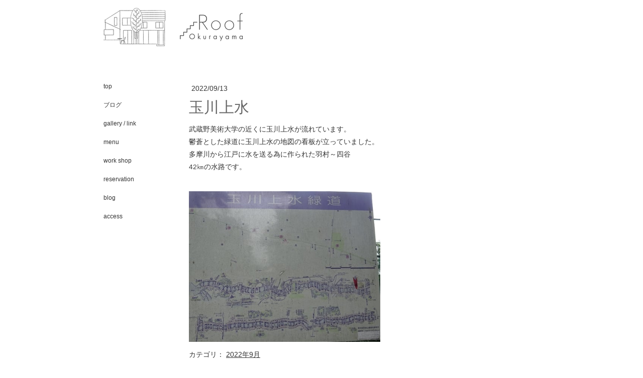

--- FILE ---
content_type: text/html; charset=UTF-8
request_url: https://www.okurayama-roof.com/2022/09/13/%E7%8E%89%E5%B7%9D%E4%B8%8A%E6%B0%B4/
body_size: 6993
content:
<!DOCTYPE html>
<html lang="ja-JP"><head>
    <meta charset="utf-8"/>
    <link rel="dns-prefetch preconnect" href="https://u.jimcdn.com/" crossorigin="anonymous"/>
<link rel="dns-prefetch preconnect" href="https://assets.jimstatic.com/" crossorigin="anonymous"/>
<link rel="dns-prefetch preconnect" href="https://image.jimcdn.com" crossorigin="anonymous"/>
<meta http-equiv="X-UA-Compatible" content="IE=edge"/>
<meta name="description" content=""/>
<meta name="robots" content="index, follow, archive"/>
<meta property="st:section" content=""/>
<meta name="generator" content="Jimdo Creator"/>
<meta name="twitter:title" content="玉川上水"/>
<meta name="twitter:description" content="武蔵野美術大学の近くに玉川上水が流れています。 鬱蒼とした緑道に玉川上水の地図の看板が立っていました。 多摩川から江戸に水を送る為に作られた羽村～四谷 42㎞の水路です。"/>
<meta name="twitter:card" content="summary_large_image"/>
<meta property="og:url" content="http://www.okurayama-roof.com/2022/09/13/%E7%8E%89%E5%B7%9D%E4%B8%8A%E6%B0%B4/"/>
<meta property="og:title" content="玉川上水"/>
<meta property="og:description" content="武蔵野美術大学の近くに玉川上水が流れています。 鬱蒼とした緑道に玉川上水の地図の看板が立っていました。 多摩川から江戸に水を送る為に作られた羽村～四谷 42㎞の水路です。"/>
<meta property="og:type" content="article"/>
<meta property="og:locale" content="ja_JP"/>
<meta property="og:site_name" content="Cafe Roof Okurayama"/>
<meta name="twitter:image" content="https://image.jimcdn.com/cdn-cgi/image/width=4096%2Cheight=4096%2Cfit=contain%2Cformat=jpg%2C/app/cms/storage/image/path/s95e2734e7069be6a/image/i9fbf93e0b3c8c51a/version/1663078605/image.jpg"/>
<meta property="og:image" content="https://image.jimcdn.com/cdn-cgi/image/width=4096%2Cheight=4096%2Cfit=contain%2Cformat=jpg%2C/app/cms/storage/image/path/s95e2734e7069be6a/image/i9fbf93e0b3c8c51a/version/1663078605/image.jpg"/>
<meta property="og:image:width" content="617"/>
<meta property="og:image:height" content="485"/>
<meta property="og:image:secure_url" content="https://image.jimcdn.com/cdn-cgi/image/width=4096%2Cheight=4096%2Cfit=contain%2Cformat=jpg%2C/app/cms/storage/image/path/s95e2734e7069be6a/image/i9fbf93e0b3c8c51a/version/1663078605/image.jpg"/>
<meta property="article:published_time" content="2022-09-13 22:43:14"/>
<meta property="article:tag" content="2022年9月"/><title>玉川上水 - Cafe Roof Okurayama</title>
<link rel="shortcut icon" href="https://u.jimcdn.com/cms/o/s95e2734e7069be6a/img/favicon.png?t=1375980807"/>
    <link rel="alternate" type="application/rss+xml" title="ブログ" href="https://www.okurayama-roof.com/rss/blog"/>    
<link rel="canonical" href="https://www.okurayama-roof.com/2022/09/13/玉川上水/"/>

        <script src="https://assets.jimstatic.com/ckies.js.7c38a5f4f8d944ade39b.js"></script>

        <script src="https://assets.jimstatic.com/cookieControl.js.b05bf5f4339fa83b8e79.js"></script>
    <script>window.CookieControlSet.setToOff();</script>

    <style>html,body{margin:0}.hidden{display:none}.n{padding:5px}#emotion-header{position:relative}#emotion-header-logo,#emotion-header-title{position:absolute}</style>

        <link href="https://u.jimcdn.com/cms/o/s95e2734e7069be6a/layout/lc66cda5059e0113b/css/main.css?t=1768571070" rel="stylesheet" type="text/css" id="jimdo_main_css"/>
    <link href="https://u.jimcdn.com/cms/o/s95e2734e7069be6a/layout/lc66cda5059e0113b/css/layout.css?t=1481798907" rel="stylesheet" type="text/css" id="jimdo_layout_css"/>
    <link href="https://u.jimcdn.com/cms/o/s95e2734e7069be6a/layout/lc66cda5059e0113b/css/font.css?t=1768571070" rel="stylesheet" type="text/css" id="jimdo_font_css"/>
<script>     /* <![CDATA[ */     /*!  loadCss [c]2014 @scottjehl, Filament Group, Inc.  Licensed MIT */     window.loadCSS = window.loadCss = function(e,n,t){var r,l=window.document,a=l.createElement("link");if(n)r=n;else{var i=(l.body||l.getElementsByTagName("head")[0]).childNodes;r=i[i.length-1]}var o=l.styleSheets;a.rel="stylesheet",a.href=e,a.media="only x",r.parentNode.insertBefore(a,n?r:r.nextSibling);var d=function(e){for(var n=a.href,t=o.length;t--;)if(o[t].href===n)return e.call(a);setTimeout(function(){d(e)})};return a.onloadcssdefined=d,d(function(){a.media=t||"all"}),a};     window.onloadCSS = function(n,o){n.onload=function(){n.onload=null,o&&o.call(n)},"isApplicationInstalled"in navigator&&"onloadcssdefined"in n&&n.onloadcssdefined(o)}     /* ]]> */ </script>     <script>
// <![CDATA[
onloadCSS(loadCss('https://assets.jimstatic.com/web_oldtemplate.css.d393d7df0e0c7cad1d200e41d59a2045.css') , function() {
    this.id = 'jimdo_web_css';
});
// ]]>
</script>
<link href="https://assets.jimstatic.com/web_oldtemplate.css.d393d7df0e0c7cad1d200e41d59a2045.css" rel="preload" as="style"/>
<noscript>
<link href="https://assets.jimstatic.com/web_oldtemplate.css.d393d7df0e0c7cad1d200e41d59a2045.css" rel="stylesheet"/>
</noscript>
    <script>
    //<![CDATA[
        var jimdoData = {"isTestserver":false,"isLcJimdoCom":false,"isJimdoHelpCenter":false,"isProtectedPage":false,"cstok":"a57e633e4d063698942c3bc9ff94d678a6c1540a","cacheJsKey":"7093479d026ccfbb48d2a101aeac5fbd70d2cc12","cacheCssKey":"7093479d026ccfbb48d2a101aeac5fbd70d2cc12","cdnUrl":"https:\/\/assets.jimstatic.com\/","minUrl":"https:\/\/assets.jimstatic.com\/app\/cdn\/min\/file\/","authUrl":"https:\/\/a.jimdo.com\/","webPath":"https:\/\/www.okurayama-roof.com\/","appUrl":"https:\/\/a.jimdo.com\/","cmsLanguage":"ja_JP","isFreePackage":false,"mobile":false,"isDevkitTemplateUsed":false,"isTemplateResponsive":false,"websiteId":"s95e2734e7069be6a","pageId":2502414392,"packageId":3,"shop":{"deliveryTimeTexts":{"1":"\u304a\u5c4a\u3051\u65e5\u6570\uff1a1~3\u65e5","2":"\u304a\u5c4a\u3051\u65e5\u6570\uff1a3~5\u65e5","3":"\u304a\u5c4a\u3051\u65e5\u6570\uff1a5~8\u65e5"},"checkoutButtonText":"\u8cfc\u5165","isReady":false,"currencyFormat":{"pattern":"\u00a4#,##0","convertedPattern":"$#,##0","symbols":{"GROUPING_SEPARATOR":",","DECIMAL_SEPARATOR":".","CURRENCY_SYMBOL":"\uffe5"}},"currencyLocale":"ja_JP"},"tr":{"gmap":{"searchNotFound":"\u5165\u529b\u3055\u308c\u305f\u4f4f\u6240\u306f\u5b58\u5728\u3057\u306a\u3044\u304b\u3001\u898b\u3064\u3051\u308b\u3053\u3068\u304c\u3067\u304d\u307e\u305b\u3093\u3067\u3057\u305f\u3002","routeNotFound":"\u30eb\u30fc\u30c8\u304c\u8a08\u7b97\u3067\u304d\u307e\u305b\u3093\u3067\u3057\u305f\u3002\u76ee\u7684\u5730\u304c\u9060\u3059\u304e\u308b\u304b\u660e\u78ba\u3067\u306f\u306a\u3044\u53ef\u80fd\u6027\u304c\u3042\u308a\u307e\u3059\u3002"},"shop":{"checkoutSubmit":{"next":"\u6b21\u3078","wait":"\u304a\u5f85\u3061\u304f\u3060\u3055\u3044"},"paypalError":"\u30a8\u30e9\u30fc\u304c\u767a\u751f\u3057\u307e\u3057\u305f\u3002\u518d\u5ea6\u304a\u8a66\u3057\u304f\u3060\u3055\u3044\u3002","cartBar":"\u30b7\u30e7\u30c3\u30d4\u30f3\u30b0\u30ab\u30fc\u30c8\u3092\u78ba\u8a8d","maintenance":"\u7533\u3057\u8a33\u3054\u3056\u3044\u307e\u305b\u3093\u3001\u30e1\u30f3\u30c6\u30ca\u30f3\u30b9\u4e2d\u306e\u305f\u3081\u4e00\u6642\u7684\u306b\u30b7\u30e7\u30c3\u30d7\u304c\u5229\u7528\u3067\u304d\u307e\u305b\u3093\u3002\u3054\u8ff7\u60d1\u3092\u304a\u304b\u3051\u3057\u7533\u3057\u8a33\u3054\u3056\u3044\u307e\u305b\u3093\u304c\u3001\u304a\u6642\u9593\u3092\u3042\u3051\u3066\u518d\u5ea6\u304a\u8a66\u3057\u304f\u3060\u3055\u3044\u3002","addToCartOverlay":{"productInsertedText":"\u30ab\u30fc\u30c8\u306b\u5546\u54c1\u304c\u8ffd\u52a0\u3055\u308c\u307e\u3057\u305f","continueShoppingText":"\u8cb7\u3044\u7269\u3092\u7d9a\u3051\u308b","reloadPageText":"\u66f4\u65b0"},"notReadyText":"\u3053\u3061\u3089\u306e\u30b7\u30e7\u30c3\u30d7\u306f\u73fe\u5728\u6e96\u5099\u4e2d\u306e\u305f\u3081\u3054\u5229\u7528\u3044\u305f\u3060\u3051\u307e\u305b\u3093\u3002\u30b7\u30e7\u30c3\u30d7\u30aa\u30fc\u30ca\u30fc\u306f\u4ee5\u4e0b\u3092\u3054\u78ba\u8a8d\u304f\u3060\u3055\u3044\u3002https:\/\/help.jimdo.com\/hc\/ja\/articles\/115005521583","numLeftText":"\u73fe\u5728\u3053\u306e\u5546\u54c1\u306f {:num} \u307e\u3067\u8cfc\u5165\u3067\u304d\u307e\u3059\u3002","oneLeftText":"\u3053\u306e\u5546\u54c1\u306e\u5728\u5eab\u306f\u6b8b\u308a1\u70b9\u3067\u3059"},"common":{"timeout":"\u30a8\u30e9\u30fc\u304c\u767a\u751f\u3044\u305f\u3057\u307e\u3057\u305f\u3002\u5f8c\u307b\u3069\u518d\u5b9f\u884c\u3057\u3066\u304f\u3060\u3055\u3044\u3002"},"form":{"badRequest":"\u30a8\u30e9\u30fc\u304c\u767a\u751f\u3057\u307e\u3057\u305f\u3002\u5f8c\u307b\u3069\u6539\u3081\u3066\u304a\u8a66\u3057\u304f\u3060\u3055\u3044\u3002"}},"jQuery":"jimdoGen002","isJimdoMobileApp":false,"bgConfig":null,"bgFullscreen":null,"responsiveBreakpointLandscape":767,"responsiveBreakpointPortrait":480,"copyableHeadlineLinks":false,"tocGeneration":false,"googlemapsConsoleKey":false,"loggingForAnalytics":false,"loggingForPredefinedPages":false,"isFacebookPixelIdEnabled":false,"userAccountId":"0bc0a4dc-55a4-4e15-8399-f704fc791f44","dmp":{"typesquareFontApiKey":"4L6CCYWjET8%3D","typesquareFontApiScriptUrl":"\/\/code.typesquare.com\/static\/4L6CCYWjET8%253D\/ts105.js","typesquareFontsAvailable":true}};
    // ]]>
</script>

     <script> (function(window) { 'use strict'; var regBuff = window.__regModuleBuffer = []; var regModuleBuffer = function() { var args = [].slice.call(arguments); regBuff.push(args); }; if (!window.regModule) { window.regModule = regModuleBuffer; } })(window); </script>
    <script src="https://assets.jimstatic.com/web.js.24f3cfbc36a645673411.js" async="true"></script>
    <script src="https://assets.jimstatic.com/at.js.62588d64be2115a866ce.js"></script>
<link href="https://fonts.googleapis.com/css?family=Questrial" rel="stylesheet" type="text/css"/>
<meta property="og:title" content="Okurayama Roof"/>
<meta property="og:type" content="website"/>
<meta property="og:url" content="http://www.okurayama-roof.com"/>
<meta property="og:image" content="http://u.jimdo.com/www59/o/s95e2734e7069be6a/img/i8f6221e4d94c89d6/1375973830/std/image.png"/>
<meta property="og:site_name" content="横浜市大倉山駅近くの自宅カフェ「ルーフ」。天然酵母を使用した手作りワッフルや、こだわりのコーヒー・紅茶をお出ししております。オーナーが自ら厳選した雑貨も販売しております。"/>
<meta name="google-site-verification" content="4cG7ZNDCbdUp0BIZAQk_vls0fmiJjrp9uBC6hOFv2Fo"/>

<style type="text/css">
/*<![CDATA[*/
p
{
font-family: 'Questrial', sans-serif;
}
/*]]>*/
</style>


<style type="text/css">
/*<![CDATA[*/
h1
{
font-family: 'Questrial', sans-serif;
}
/*]]>*/
</style>


<style type="text/css">
/*<![CDATA[*/
h2
{
font-family: 'Questrial', sans-serif;
}
/*]]>*/
</style>


<style type="text/css">
/*<![CDATA[*/
h3
{
font-family: 'Questrial', sans-serif;
}
/*]]>*/
</style>


<style type="text/css">
/*<![CDATA[*/
navigation
{
font-family: 'Questrial', sans-serif;
}
/*]]>*/
</style>


<style type="text/css">
/*<![CDATA[*/
footer
{
font-family: 'Questrial', sans-serif;
}
/*]]>*/
</style>


<script async="async" src="https://www.googletagmanager.com/gtag/js?id=G-X7H531C9G3"></script>

<script type="text/javascript">
//<![CDATA[
  window.dataLayer = window.dataLayer || [];
  function gtag(){dataLayer.push(arguments);}
  gtag('js', new Date());

  gtag('config', 'G-X7H531C9G3');
//]]>
</script>
    
</head>

<body class="body cc-page cc-page-blog cc-pagemode-default cc-content-parent" id="page-2502414392">

<div id="cc-inner" class="cc-content-parent"><div id="cc-tp-padding-container" class="cc-content-parent">	
	<div id="container" class="cc-content-parent">
		<div id="header">
			<div id="emotion">
				
<div id="emotion-header" data-action="emoHeader" style="background: transparent;width: 908px; height: 108px;">
            <a href="https://www.okurayama-roof.com/" style="border: 0; text-decoration: none; cursor: pointer;">
    
    <img src="https://u.jimcdn.com/cms/o/s95e2734e7069be6a/emotion/crop/header.png?t=1499046420" id="emotion-header-img" alt=""/>



    


    <strong id="emotion-header-title" style="             left: 55%;             top: 40%;             font: normal normal 23px/120% Arial, Helvetica, sans-serif;             color: #4E4E4E;                             display: none;                         "></strong>
            </a>
        </div>


				<div class="emo_corners"></div>
			</div>					
		</div>
		<div class="header_btm"></div>
		
		<div class="content_top"></div>
		
		<div id="wrapper" class="cc-content-parent">
			<div id="navigation">
				<div class="gutter">
					<div data-container="navigation"><div class="j-nav-variant-standard"><ul id="mainNav1" class="mainNav1"><li id="cc-nav-view-2371475992"><a href="/" class="level_1"><span>top</span></a></li><li id="cc-nav-view-2465183292"><a href="/ブログ/" class="level_1"><span>ブログ</span></a></li><li id="cc-nav-view-1715737892"><a href="/gallery-link/" class="level_1"><span>gallery / link</span></a></li><li id="cc-nav-view-1720663992"><a href="/menu/" class="level_1"><span>menu</span></a></li><li id="cc-nav-view-2324437092"><a href="/work-shop/" class="level_1"><span>work shop</span></a></li><li id="cc-nav-view-2324443692"><a href="/reservation/" class="level_1"><span>reservation</span></a></li><li id="cc-nav-view-1715736292"><a href="/blog/" class="level_1"><span>blog</span></a></li><li id="cc-nav-view-1715738292"><a href="/access/" class="level_1"><span>access</span></a></li></ul></div></div>
					<div class="c"></div>
				</div>
			</div>
						
			<div id="content" class="cc-content-parent">
				<div class="gutter cc-content-parent">
					<div id="content_area" data-container="content"><div id="content_start"></div>
        <div class="n j-blog-meta j-blog-post--header">
    <div class="j-text j-module n">
                <span class="j-text j-blog-post--date">
            2022/09/13        </span>
    </div>
    <h1 class="j-blog-header j-blog-headline j-blog-post--headline">玉川上水</h1>
</div>

        <div id="cc-matrix-3956144892"><div id="cc-m-14183414092" class="j-module n j-text "><p>
    武蔵野美術大学の近くに玉川上水が流れています。
</p>

<p>
    鬱蒼とした緑道に玉川上水の地図の看板が立っていました。
</p>

<p>
    多摩川から江戸に水を送る為に作られた羽村～四谷
</p>

<p>
    42㎞の水路です。
</p>

<p>
     
</p></div><div id="cc-m-14183419892" class="j-module n j-gallery "><div class="cc-m-gallery-container cc-m-gallery-cool clearover" id="cc-m-gallery-14183419892">
    <div class="cc-m-gallery-cool-item" id="gallery_thumb_8876154592">
        <div>
            
                <a rel="lightbox[14183419892]" href="javascript:" data-href="https://image.jimcdn.com/cdn-cgi/image//app/cms/storage/image/path/s95e2734e7069be6a/image/i9fbf93e0b3c8c51a/version/1663078605/image.jpg" data-title=""><img src="https://image.jimcdn.com/cdn-cgi/image/width=1920%2Cheight=400%2Cfit=contain%2Cformat=jpg%2C/app/cms/storage/image/path/s95e2734e7069be6a/image/i9fbf93e0b3c8c51a/version/1663078605/image.jpg" data-orig-width="617" data-orig-height="485" alt=""/></a>        </div>
    </div>
</div>
<script id="cc-m-reg-14183419892">// <![CDATA[

    window.regModule("module_gallery", {"view":"3","countImages":1,"variant":"cool","selector":"#cc-m-gallery-14183419892","imageCount":1,"enlargeable":"1","multiUpload":true,"autostart":1,"pause":"4","showSliderThumbnails":1,"coolSize":"2","coolPadding":"3","stackCount":"3","stackPadding":"3","options":{"pinterest":"0"},"id":14183419892});
// ]]>
</script></div></div>
        <div class="j-module n j-text j-blog-post--tags-wrapper"><span class="j-blog-post--tags--template" style="display: none;"><a class="j-blog-post--tag" href="https://www.okurayama-roof.com/ブログ/?tag=tagPlaceholder">tagPlaceholder</a></span><span class="j-blog-post--tags-label" style="display: inline;">カテゴリ：</span> <span class="j-blog-post--tags-list"><a class="j-blog-post--tag" href="https://www.okurayama-roof.com/ブログ/?tag=2022%E5%B9%B49%E6%9C%88">2022年9月</a></span></div>
        </div>
				</div>			
			</div>	
				
			<div id="sidebar">
				<div class="gutter">
					<div data-container="sidebar"><div id="cc-matrix-2123115892"></div></div>
				</div>
			</div>	
			
			<div class="c"></div>
		</div>
		<div class="content_btm"></div>
		
		<div class="footer_top"></div>
				<div id="footer">
					<div class="gutter">
						<div id="contentfooter" data-container="footer">

    
    <div class="leftrow">
        <a href="//www.okurayama-roof.com/j/privacy">プライバシーポリシー</a> | <a href="/sitemap/">サイトマップ</a><br/>Copyright © Roof. All Rights Reserved.    </div>

    <div class="rightrow">
            

<span class="loggedin">
    <a rel="nofollow" id="logout" target="_top" href="https://cms.e.jimdo.com/app/cms/logout.php">
        ログアウト    </a>
    |
    <a rel="nofollow" id="edit" target="_top" href="https://a.jimdo.com/app/auth/signin/jumpcms/?page=2502414392">編集</a>
</span>
        </div>

    
</div>

					</div>
				</div>
		<div class="footer_btm"></div>	
	</div>	
</div>

</div>
    <ul class="cc-FloatingButtonBarContainer cc-FloatingButtonBarContainer-right hidden">

                    <!-- scroll to top button -->
            <li class="cc-FloatingButtonBarContainer-button-scroll">
                <a href="javascript:void(0);" title="トップへ戻る">
                    <span>トップへ戻る</span>
                </a>
            </li>
            <script>// <![CDATA[

    window.regModule("common_scrolltotop", []);
// ]]>
</script>    </ul>
    
<script type="text/javascript">
//<![CDATA[
if (window.CookieControl.isCookieAllowed("ga")) {
  
        (function() {
            var ga = document.createElement('script');
            ga.type = 'text/javascript';
            ga.async = true;
            ga.src = 'https://www.googletagmanager.com/gtag/js?id=G-X7H531C9G3';

            var s = document.getElementsByTagName('script')[0];
            s.parentNode.insertBefore(ga, s);
        })()
        <!-- Google tag (gtag.js) -->

 }
<!-- Google tag (gtag.js) -->




  window.dataLayer = window.dataLayer || [];
  function gtag(){dataLayer.push(arguments);}
  gtag('js', new Date());

  gtag('config', 'G-X7H531C9G3',{
    'anonymize_ip': true,
    'page_title': document.title,
    'page_path': location.pathname + location.search + location.hash
  });


//]]>
</script><script type="text/javascript">
//<![CDATA[
addAutomatedTracking('creator.website', track_anon);
//]]>
</script>
    





</body>
</html>
